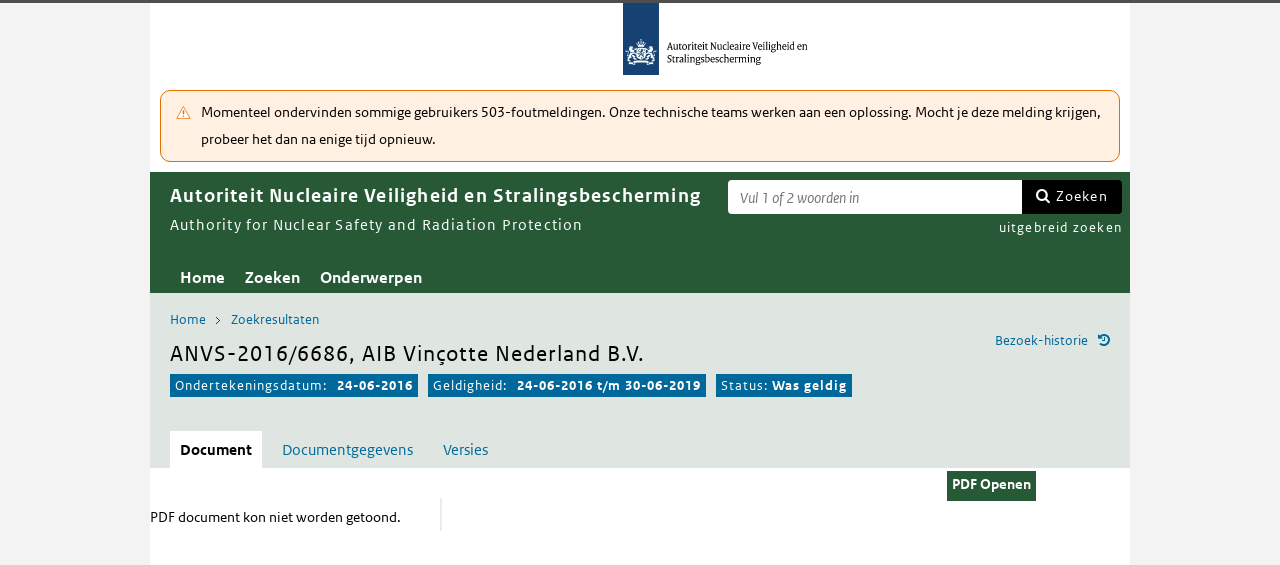

--- FILE ---
content_type: text/html; charset=utf-8
request_url: https://puc.overheid.nl/anvs/doc/PUC_5958_32/1/
body_size: 13401
content:


<!DOCTYPE html SYSTEM "about:legacy-compat">

<!--[if IE 8]><html xml:lang="nl-NL" class="ie8"><![endif]-->
<!--[if (lt IE 8)|(gt IE 8)|!(IE)]><!-->
<html xml:lang="nl-NL" lang="nl-NL">
<!--<![endif]-->
	<head id="ctl00_head1"><script id="ctl00_jsinclude_jQueryLokaal" type="text/javascript">/* <![CDATA[ */ window.jQuery || document.write('<script type="text/javascript" src="/StippWebDLL/Resources/jquery/lib/v3_6_0/jquery.min.js"><\/script>') /* ]]> */</script><meta http-equiv="Content-Type" content="text/html; charset=UTF-8" /><meta charset="UTF-8" /><meta name="viewport" content="width=device-width, initial-scale=1" /><link rel="icon" href="/App_Themes/Algemeen/images/favicon.ico" type="image/x-icon" /><title>
	ANVS-2016/6686, AIB Vin&#231;otte Nederland B.V. - Autoriteit Nucleaire Veiligheid en Stralingsbescherming
</title><script id="ctl00_jsinclude_jQueryUI" type="text/javascript" src="/StippWebDLL/Resources/jquery/ui/v1_13_0/jquery-ui.min.js?v=9936"></script><link id="ctl00_pucresourcescssmain_min_css" href="/PUC/Resources/css/main.min.css?v=7310+" rel="stylesheet" type="text/css" media="all" /><!--[if lte IE 9]><link id="ctl00_pucresourcescssie8_min_css" href="/PUC/Resources/css/IE8.min.css?v=7310+" rel="stylesheet" type="text/css" media="all" /><![endif]--><link id="ctl00_pucresourcescssstyle_min_css" href="/PUC/Resources/css/style.min.css?v=7310+" rel="stylesheet" type="text/css" media="all" /><link id="ctl00_stippwebdllresourcesjqueryuiv1_13_0smoothnessjquery_ui_min_css" href="/StippWebDLL/Resources/jquery/ui/v1_13_0/smoothness/jquery-ui.min.css?v=9936" rel="stylesheet" type="text/css" media="all" /><script id="ctl00_jsinclude_jQueryColorBox" type="text/javascript" src="/StippWebDLL/Resources/jquery/plugins/colorbox/jquery.colorbox-min.js?v=9936"></script><link id="ctl00_stippwebdllresourcesjquerypluginscolorboxstylestyle5colorbox_css" href="/StippWebDLL/Resources/jquery/plugins/colorbox/style/style5/colorbox.css?v=9936" rel="stylesheet" type="text/css" media="all" /><script id="ctl00_jsinclude_Teksten" type="text/javascript" src="/StippWebDLL/Resources/js/JavascriptTeksten.ashx?v=9936"></script><link id="ctl00_stippwebdllresourcescssstippweb_css" href="/StippWebDLL/Resources/css/StippWeb.css?v=9936" rel="stylesheet" type="text/css" media="all" /><script id="ctl00_jsinclude_JSVasteHeaders" type="text/javascript" src="/StippWebDLL/Resources/jquery/plugins/vasteheaders/jquery.vasteheaders.min.js?v=9936"></script><link id="ctl00_puchandlerskanaalhuisstijl_ashxidentifier_3d32" href="/PUC/Handlers/KanaalHuisstijl.ashx?identifier=32" rel="stylesheet" type="text/css" media="all" /><link id="ctl00_app_themesanvscssstyle_min_css" href="/App_Themes/ANVS/css/style.min.css?v=7310+" rel="stylesheet" type="text/css" media="all" /><script id="ctl00_jsinclude_Cookie" type="text/javascript" src="/StippWebDLL/Resources/jquery/plugins/cookie/jquery.cookie.js?v=9936"></script><link id="ctl00_stippwebdllresourcescsscontrols_css" href="/StippWebDLL/Resources/css/Controls.css?v=9936" rel="stylesheet" type="text/css" media="all" /></head>
	<body id="ctl00_body1">
        
<!-- Start Piwik PRO installation code -->
<script type="text/javascript" async>
    (function (window, document, dataLayerName, id) {
        window[dataLayerName] = window[dataLayerName] || [], window[dataLayerName].push({start: (new Date).getTime(), event: "stg.start"}); var scripts = document.getElementsByTagName('script')[0], tags = document.createElement('script');
        function stgCreateCookie(a, b, c) {
            var d = ""; if (c) { var e = new Date; e.setTime(e.getTime() + 24 * c * 60 * 60 * 1e3), d = "; expires=" + e.toUTCString() } document.cookie = a + "=" + b + d + "; path=/;Secure"}
            var isStgDebug = (window.location.href.match("stg_debug") || document.cookie.match("stg_debug")) && !window.location.href.match("stg_disable_debug"); stgCreateCookie("stg_debug", isStgDebug ? 1 : "", isStgDebug ? 14 : -1);
            var qP = []; dataLayerName!== "dataLayer" && qP.push("data_layer_name=" + dataLayerName), qP.push("use_secure_cookies"), isStgDebug && qP.push("stg_debug"); var qPString = qP.length > 0 ? ("?" + qP.join("&")) : "";
            tags.async = !0, tags.src = "https://koop.piwik.pro/containers/"+id+".js"+qPString,scripts.parentNode.insertBefore(tags,scripts);
            !function (a, n, i) { a[n] = a[n] || {}; for (var c = 0; c < i.length; c++)!function (i) { a[n][i] = a[n][i] || {}, a[n][i].api = a[n][i].api || function () { var a = [].slice.call(arguments, 0); "string" == typeof a[0] && window[dataLayerName].push({ event: n + "." + i + ":" + a[0], parameters:[].slice.call(arguments, 1)})}}(i[c])}(window, "ppms", ["tm", "cm"]);
    })(window, document, 'dataLayer', 'a05b5d0a-cdc0-4a19-8729-6dbe7a0afc95');
</script>
<!-- End Piwik PRO Tag Manager code -->

	    <form method="post" action="/anvs/doc/PUC_5958_32/1/" onsubmit="javascript:return WebForm_OnSubmit();" id="aspnetForm" autocomplete="off">
<div class="aspNetHidden">
<input type="hidden" name="__EVENTTARGET" id="__EVENTTARGET" value="" />
<input type="hidden" name="__EVENTARGUMENT" id="__EVENTARGUMENT" value="" />
<input type="hidden" name="__VIEWSTATE" id="__VIEWSTATE" value="M4bJ1bPg5aHxzacG7f0+8Rj5uPkKWWnAvOOK0IJmngvcbR49MrW6VM/tSC7c/2YUCf2ofFUL5CX7Daszfq6SxRc9KkrKwHT+Pj4rHiSUP4+aO9Wov5D2Y1bA7UABVPJdHWPQiO7l+VbY4uCUYd7BzvOQCCGynAtYDZChsDd0BaT4hEK/rv/6tmkW0Vpi2WRSglhgPh0CRxyPJVSfp0Eca6OR69/ROLqeyCSdysoYsWBF+wOBHgaXGVu8e4ZkqWJDz0kw0a82eDsqENx/MT1UpVTvDxn/Ggy0X4g16GGxDUTeEZJ2DEotqaVmBTLqbE7GbbsYaLUrQ2ViaqGbgM+yfbJckKMlo1Db0gZk5WkbH43ICSIBA2T6DA7xU//l17NPz2VcvtNWlZEK0coLh0T+30FajUYh9rKjcjMZlXEaK4xHDJZzxx6wK+BS3Gm08FKmjq7xJb9XFZD/KbPPv7PSPWCNjfSf/Y6+ItZqxb13eeLM0prmwwhT8X+qtzKDObm4ZIrpT6xRswgAemoFqZWIdPNKI0FYXNOExggOxPOL/Jle8byeahSkgNhZvh3GmBRMN3jHg8tADFPEhP9U14w7QbMZ5D8Ic/MY8FXg8cqrmdHGZLHGaV9nQ/jB4C0lUbwO4pjrZvUiXaJCozTNazSD1cCUT0CZc75+vy6yBChS2XRiiuG1+VeBaoVIhcV6hhjBU05a9V3dD2ZJy5oxOiIojqsKHy3QU0Vf6+TO6y8hCZEygt/C+mFaPrPF1Okf00dmD2g5mHKxSy0GYJUlvw0+Dm++ZR5Ep9bspcTVDzf7xfb7CgQLRju9kY9TzQ5edmX2Gpx5X8yZtvMFRJ9bE1QlEu8NMacIN2CDE0VyHfy9/wA8yEqBmiEP5APPGeG+x6rnbKAPbugGVBHkgsCt4bZSPMm7rB+26YL93DWl0c7ARou69JsqEa3a3g+jNck1d3vRCLe3h2gRrrlD2rBK7dAbOJlOHYVIBhU6bq1k9EvLFpnkP+2rAEwXPmUcaNHYisI3rM0/7EEGhxyyOLAd1obFbahyTu1PYAdX4EWzfAzsiYI6GxxmaOwEYZ8HgrF7yd2zyByE94EauTtJQU6GR1nVOdOSVfF9zIns8VOfNaUHmYV+Rum9YhWO5pq8zazc5n/3EtMdYsoYgkqNyxZ6LClZN9fQtEGVDDFpmNTdJPnvG/eVqC/qD8sMRe/I1Nd1bUSUSRXFV91TK8xVjI2RnTvPG3TlzSI3TJhYRjGru+ZUOqVwpC4nGU8TqtOZJfw/1Pb9DbdhaIbwjwIlgqMjXL0H2cC4R02LT2AbnVpiiTiiEMYoQb3w2sxNTzpUhS/oCmYweQ3oAYpxiiG0C0Z4SR70UEuIplRbFwkB8fQA0vfbiw6g8oSOXcVEoI0YXJpBf7MGekD62GFSRJ8tPbti3bN9SCiSSXn0D4rNNkIdR3FQGB2vDjBaMH1ZnYShyaSrryNEOtA1jUWisfym7/g8BxjRRO2njgZ2qFFctpWOK+Hftf20vNT/9QK70oBgwTXEu0JcRjwiTBDT70+CHPVWqUIbcynhX2erPDTXZIZIj0ciCGU8RF1OpGWEf8VuBFXZ5YiU9X6XLh+E9pF87NxD+VbDWXQRIPiDAMMxA7MNENz512cLEseItKrIzM+6wZ18Vp1+7wkRy+Squelj7mp+/dT/bjOgAMUc15MM3PuzHNlGl9J65MRig+Ks3udLHMFeICUUOhwOkiZmHHtkbdUjpgnwPAfWZcCpU1ErK1k07exeJN0SyjyON2npmqyryrsoo1lR3cAkxZFyclfM1kmEcTt4/GSiHUrtxpjj4yV2FZK1OXmdC8LhJC/EMfQi3xrCjAhFH6F8Kp3x9xZcLuYbFPTX8FA3Hhud3Z5UKs4do2KPRlEAPqHJ0gkuX7Szi40FtmTHT3uvVZo0jNkxW9/z5CW4G3CC1DIrRLtkIoNP8HddEQCDwK5eiA/UgIOu5DEwDzvA2ixB9U4Zf/kngIt1wlEcLPUrkwzRd9QUCFTaEcyAWs03rWE/myXO7V5NhRzXDmW8/8Ikl83QzhGgcNp8q2T23CgjJnRV7/JkHMpFUSP3lb9ZB8b0cY/VlHW0FsbUGSB3rxfwG0vEKKp4f1TaiRXBQjroviGNIBDYos/YFuoNMJ6lzJOMcHTX/8w8SmySvz1Qufcp4qvjDgDoNMbBE3W33B9U/xPRBR563t6pg6KmyajhB580Uxzrfzv920xnogWuGHAZKjvnv/4ygLtWTrAuEQFki7Q+O35mCZRMwAKsFzTUX9r3l8t6vewhzCQf3TtY6zhJle6q1dVY8HUIDdnukpJ1eOmYVaUA2rGuXgGrMo2/kMkh7PbTxs47VqOC/XKwCHNIJXW5I+urUoHKwxj/6kT7ERHvzIC7wQg7y4yGi1L6jducVnhHmh2zlQk0n5GR/UrAX0VuMZB0GnZHz4C1oTjiRAtYZJeyfkI8PRL+qHKIi69qBxyAJcRvFaBYG06hxPP2toTptvMWLCZb6xeyZgz6DRcZyluV6gNhrGyZs4lPXV+GYokzh2IfEHtHExdqdvt/FQMK9FoILA0O6tHQDPkLQJyX8Hc+NTTDvpnj7ht9wPQggeTvURyj8aBAKImwzinaeQgyUbmz+o5dF1vsTPlP2qA+3BnlHTM1dtGfHl+JbGIW+/isYXb1c1pupOodydH0c3fc2MKGNLIEB4DRRoPULtsNY9rBwmrnivHcFPj38+WuotJKyEd8YtOnGEs4iy2z7krbwN0KdORTZlyTSNIyP112A06fFft3HseUG/g5dy5TISUJcKiq8e/BfM/dIFJyrlIJpvfrY9vf6iUf8DqMIua5WZDeJzNfyhc8swj+JEaStxiswjBi5IOFuGPDG7L2edlkbTV8wQgslYoj+KtSGuBYMvM28JgeDf4E83NLbqKw8GmHdeMqRjZNY8LE" />
</div>

<script type="text/javascript">
//<![CDATA[
var theForm = document.forms['aspnetForm'];
if (!theForm) {
    theForm = document.aspnetForm;
}
function __doPostBack(eventTarget, eventArgument) {
    if (!theForm.onsubmit || (theForm.onsubmit() != false)) {
        theForm.__EVENTTARGET.value = eventTarget;
        theForm.__EVENTARGUMENT.value = eventArgument;
        theForm.submit();
    }
}
//]]>
</script>


<script src="/WebResource.axd?d=2mw2CsEelnksRLyXwANfbtmlvS05E-FTU9slaPgo3b8oH5L9nN2RC5QLwtmgu5ncCwaGdAMqV2TLr0o3lep1iixq_SUtnhQKM6kri0GSO4Q1&amp;t=638901608248157332" type="text/javascript"></script>


<script type="text/javascript">
//<![CDATA[
$(document).ready( function() { $.ajaxSetup ({  cache: false  }); });//]]>
</script>

<script src="/StippWebDLL/Resources/js/StippWebValidatie.js?v=9936" type="text/javascript"></script>
<script src="/ScriptResource.axd?d=OMq9lrzEMuibfjpnDTRQSsj01_S1QNQXZVD6xpLiM37pDumC_Ky4FBDMtmo2-TtHXcKpFomugulVfRcgjeO-btjiWkx4kBJYQKIBLjWSK9PxoSpUAbOE_gLHC0LmnBLNt7EUYWp_ssQew95IqA02AdAPf4DW80R5mt0axYPLyv41&amp;t=ffffffff93d1c106" type="text/javascript"></script>
<script src="/ScriptResource.axd?d=SxzdMM4HK2TdAw_76HRh2X9CkXYFZqWZHcyMDpmR85v6WK13HKcqksNxViagDvaSFu2rTh4sa9gxZgklW13p-IkzaCDlX8jiAKYSIw5jD9AUMe610-_NQ-5m8wgm1Wo-LJvFbPtRoZ89MSMOA6avtegh6KsfHoeu8kL4LZNYNnY1&amp;t=5c0e0825" type="text/javascript"></script>
<script src="/ScriptResource.axd?d=Idqo_MnTTpE0eLdrRzq-8D9H-uy_bY3oWkvVWOdgBuaUs9US2H2jrXEUay7b960FDD6kG1oqebDBifGiwA5JePkhWWqDlntQtrYiTre2J1U20SJEtWLkfOJQMrT3S_QRqYn8WlIiXRvWQbb33LKks5ZPiyTPvGI9CABGXXiOjxpFvMxL84Lo1LI5ho4W837e0&amp;t=5c0e0825" type="text/javascript"></script>
<script src="/StippWebDLL/Resources/jquery/ui/v1_13_0/jquery-ui.min.js?v=9936" type="text/javascript"></script>
<script src="/PUC/Resources/js/modernizr.js?v=7310+" type="text/javascript"></script>
<script src="/PUC/Resources/js/KOOP_webapp.min.js?v=7310+" type="text/javascript"></script>
<script src="/PUC/Resources/js/algemeen.min.js?v=7310+" type="text/javascript"></script>
<script src="/PUC/Resources/js/sessionStorage.min.js?v=7310+" type="text/javascript"></script>
<script src="/PUC/Resources/js/jquery.waardenlijstopenklap.js?v=7310+" type="text/javascript"></script>
<script type="text/javascript">
//<![CDATA[
function WebForm_OnSubmit() {
if (typeof(ValidatorOnSubmit) == "function" && ValidatorOnSubmit() == false) return false;
return true;
}
//]]>
</script>

<div class="aspNetHidden">

	<input type="hidden" name="__VIEWSTATEGENERATOR" id="__VIEWSTATEGENERATOR" value="5E3A856A" />
	<input type="hidden" name="__VIEWSTATEENCRYPTED" id="__VIEWSTATEENCRYPTED" value="" />
	<input type="hidden" name="__EVENTVALIDATION" id="__EVENTVALIDATION" value="39umNaG94+TTU0RfdXxDR3wX1z1Znn8vS4DxgBZI3pHFeYcKqyDX3D5FfsXQBVaFga7J0ySX4WLFFx765YsvhFql2TQmEy9+yN0S6zhD92C8WrC9Na58NGO3qGS/5NjqvB4lbrFu1qyf8nuMwNoiEWkWXP/6kJEE9T4NhC5x1gdy/ES6ptbIaLHJZ6p/VrkS" />
</div>	        
            <script type="text/javascript">
//<![CDATA[
Sys.WebForms.PageRequestManager._initialize('ctl00$StippWebResourceManager1', 'aspnetForm', ['tctl00$cphContent$Main$ctl00$SamenhangPopup$upOverzicht','','tctl00$cphContent$Main$ctl00$DocumentSamenhangInkomend$pnlResultaten','','tctl00$cphContent$Main$ctl00$DocumentSamenhangUitgaand$pnlResultaten',''], [], [], 90, 'ctl00');
//]]>
</script>


            <div id="centerbox">
                <div id="mainbox">
                    <div id="header">
                        <div class="skiplinks">
                            <p>
                                <span class="assistive">Ga direct naar</span><a title="Navigeer naar de inhoud" href="#content">Inhoud</a><span class="assistive">of</span><a id="skip-to-menu" class="active" title="Navigeer naar het hoofdmenu" href="#navigation">Menu</a>
                            </p>
                        </div>
                        <div id="branding">
                            <img id="logotype" src="/App_Themes/ANVS/images/logo.svg" alt="Logo ANVS" />
                            <div id="payoff">ANVS</div>
                        </div>
                        <div id="ctl00_divSiteheader" class="siteheader">
                            

<div class="blok-tekst">
    <div class="blok-titel">
        
    </div>
    <div class="blok-inhoud">
        <p>Momenteel ondervinden sommige gebruikers 503-foutmeldingen. Onze technische teams werken aan een oplossing. Mocht je deze melding krijgen, probeer het dan na enige tijd opnieuw.</p>
    </div>
</div>
                        </div>
                        <div id="titelpayoffsnelzoeken">
                            <div id="application_titel">
                                Autoriteit Nucleaire Veiligheid en Stralingsbescherming
                                <div id="ctl00_divPayoff" class="application_payoff">
                                    Authority for Nuclear Safety and Radiation Protection
                                </div>
                            </div>
                            
                                <div id="snelzoeken">
                          
                                    <fieldset class="zoekbox">
                                        <legend>Zoeken op tekst</legend>
                                        <div id="ctl00_pnlZoekbox" class="zoekbox-tekst" onkeypress="javascript:return WebForm_FireDefaultButton(event, &#39;ctl00_btnZoeken&#39;)">
	                                
                                            <span class="header-zoeken-achtergrond">
                                                <label for="ctl00_vtsZoekterm" class="hidden">Zoekterm</label>
                                                <span><input type="text" name="ctl00$vtsZoekterm" class="VeldText  default_text" value='' id="ctl00_vtsZoekterm"  title="Vul 1 of 2 woorden in" aria-label="Zoekterm" /><span id="ctl00_ikv_ctl00_vtsZoekterm" style="display:none;"></span></span>
                                            </span>
                                            <a id="ctl00_btnZoeken" class="snelzoekenButton" formnovalidate="formnovalidate" href="javascript:WebForm_DoPostBackWithOptions(new WebForm_PostBackOptions(&quot;ctl00$btnZoeken&quot;, &quot;&quot;, true, &quot;&quot;, &quot;&quot;, false, true))">Zoeken</a>
                                            <input type="hidden" name="ctl00$hfTitelSuggestHandler" id="hfTitelSuggestHandler" value="uitgebreid zoeken" />
                                        
</div>
                                    </fieldset>
                            
                                    <a id="ctl00_lbUitgebreidZoeken" class="uitgebreidZoekenLink" href="javascript:__doPostBack(&#39;ctl00$lbUitgebreidZoeken&#39;,&#39;&#39;)">uitgebreid zoeken</a>

                                </div> 
                            
                        </div>
                        

<div id="navigation" class="nav-block">
    
            <span class="assistive">Hoofdnavigatie</span>
            <ul>
                <li class="">
                    <a href="/anvs/">Home</a>
                </li>
        
            <li class="">
                <a href="/anvs/zoeken/">Zoeken</a>
            </li>
        
            <li class="">
                <a href="/anvs/onderwerp/">Onderwerpen</a>
            </li>
        
            </ul>
        

    
</div>

                    </div>

                    <!--[if lt IE 8]>
                        <div class="block-alert-message" id="block-site-message">
                            <p class="lead">Deze site omarmt moderne standaarden en technieken.</p><p>Uw webbrowser ondersteunt deze standaarden niet. Stap daarom over op een recente browser.</p>
                        </div>
                    <![endif]-->

                    <div id="main">
                        
    

<div class="header">
    <span class="assistive">Onderwerp: </span>
    <div id="breadcrumb">
        <a href="/anvs/">Home</a><a href="/anvs/zoeken/resultaat/?noredir=1" class="zoekresultaaturl">Zoekresultaten</a>
    </div>
    
    

    <a href="#" id="document_history" title="Document bezoek-historie">Bezoek-historie</a> 
    <div class="vaste-header" data-fixed="stick" data-fixed-class="vast">
        <h1 class="topic-home"><span id="h1Titel" lang="nl">ANVS-2016/6686, AIB Vinçotte Nederland B.V.</span></td><table class="meta"><tr><td class="title-datum" title="Ondertekeningsdatum">Ondertekeningsdatum:</td><td class="title-datum-laatste-waarde"><strong>24-06-2016</strong></td><td class="title-geldigheidsdatum" title="Geldig">Geldigheid:</td><td class="title-versie"><strong>24-06-2016 t/m 30-06-2019</strong></td><td class="status">Status: <strong>Was geldig</strong></tr></table></h1>
        <span class="clear"></span>
    </div>

    

    

    

    <p class="assistive">Dit onderwerp bevat de volgende rubrieken.</p>
    <ul class="tabs">
        <li class="selected"><a href="#content_document">Document</a></li>

        

        

        <li><a href="#content_documentgegevens">Documentgegevens</a></li>
        <li><a href="#content_versies">Versies</a></li>

        

        

        
    
        

        
    </ul>

    <ul class="relaties">
        
         
    </ul>

    

</div>


<div id="popup_samenhangrelaties" class="hidden">
    <h2>Externe relaties <span id="ctl00_cphContent_Main_ctl00_SamenhangPopup_lblAantalRelaties" class="externe-relaties"></span></h2>
    <div class="popup-content">
        <div id="ctl00_cphContent_Main_ctl00_SamenhangPopup_upOverzicht">
	
                <div id="ctl00_cphContent_Main_ctl00_SamenhangPopup_UpdateProgress1" style="display:none;">
		<div class="abonneren-loading"></div>
	</div>

                <p>Onderstaande relaties zijn gevonden bij &ldquo;document&rdquo;. Bij klikken wordt een externe website met een relatieoverzicht geopend op overheid.nl.</p>

                
            
</div>
    </div>
</div>

<div id="content">
    <div id="content_document">
        

<script>

    /* TODO: pdf in meldingen en extensie aanpassen naar de soort, en meerder mogelijk maken */
    var polltijd = 2000;
    function poll(ticket, identifier, soort) {
        var manifestatieServiceUrl = "/PUC/Handlers/ManifestatieService.ashx?actie=haalstatus&ticket=" + ticket;
        var manifestatieDownloadServiceUrl = "/PUC/Handlers/ManifestatieService.ashx?actie=download&identifier=" + identifier + "&url=";

        $.getJSON(manifestatieServiceUrl)
            .done(function (json) {
                var status = json.result.status;
                if (status == "processing") {
                    $(".DownloadManifestatie" + soort).text("Bezig " + soort.toUpperCase() + " te maken");
                    setTimeout(function () {
                        poll(ticket, identifier, soort);
                    }, polltijd);
                }
                else if (status == "error") {
                    $(".DownloadManifestatie" + soort).text("Fout! Waarschuw uw beheerder");
                } 
                else if (status == "rejected") {
                    $(".DownloadManifestatie" + soort).text("Fout! Probeer het later nog eens");
                }
                else if (status == "notfound") {
                    $(".DownloadManifestatie" + soort).text("Geen downloads beschikbaar");
                }
                else if (status == "available") {
                    var downloadUrl = json.result.url;
                    var filename = json.result.filename;
                    $(".DownloadManifestatie" + soort).text("Klaar! Klik hier voor de " + soort.toUpperCase());
                    $(".DownloadManifestatie" + soort).prop("onclick", null);
                    $(".DownloadManifestatie" + soort).attr("href", manifestatieDownloadServiceUrl + downloadUrl + "&filename=" + encodeURIComponent(filename));
                }

            })
            .fail(function (jqxhr, textStatus, error) {
                $(".DownloadManifestatie" + soort).text("Fout! Waarschuw uw beheerder");
            });
    }

    function DownloadManifestatie(documentIdentifier, kanaal, soort) {
        var manifestatieServiceUrl = "/PUC/Handlers/ManifestatieService.ashx?actie=maakmanifestatie&kanaal=" + kanaal + "&identifier=" + documentIdentifier + "&soort=" + soort;
        
        var ticket = "";
        $(".DownloadManifestatie" + soort).text("Bezig " + soort.toUpperCase() + " te maken");

        $.getJSON(manifestatieServiceUrl)
            .done(function (json) {
                ticket = json.ticket;
                setTimeout(function () {
                    poll(ticket, documentIdentifier, soort);
                }, polltijd);
            })
            .fail(function (jqxhr, textStatus, error) {
                $(".DownloadManifestatie" + soort).text("Fout! Waarschuw uw beheerder");
            });
       
    }
</script>


    
   
    <div class="downloads">
        <ul class="download-als">
            
            <span id="ctl00_cphContent_Main_ctl00_DocumentHeader_manifestatiesSpan"><a class="downloadmanifestatie button" rel="nofollow" href="#" onclick="window.open(&#39;https://puc.overheid.nl/PUC/Handlers/DownloadDocument.ashx?identifier=PUC_5958_32&amp;versienummer=1&amp;type=pdf&amp;ValChk=IW_GyEkAvd_Jx_AJ53YAswkiiSsIRP3Vkmeb1fKvw5g1&#39;);return false">PDF Openen</a></span>
          

               
        </ul>
    </div>

        <div class="content_section text_format bwb_format document_content" lang="nl">
            <div class="pdf-view"><object data="/PUC/Handlers/PDF.ashx?documentIdentifier=PUC_5958_32&amp;versie=1&amp;pad=../PDF/PUC_5958_32_1.pdf" type="application/pdf" style="width: 100%"><span>PDF document kon niet worden getoond.</span></object><script type="text/javascript">initPDF();</script></div>
        </div> <!--content_section-->
    </div>
    <div id="content_tekst">
        
    </div>

    <div id="content_bijlagen" style="display: none;">
        <div class="content_section text_format">
            <div class="bijlage">
                <h2>Bijlagen</h2>
                <div></div>
            </div>
        </div> 
    </div>

    <div id="content_documentgegevens" style="display: none;">
        <div class="content_section text_format">
            <div class="column_container2 clearfix"><div class="column"><h2>
          Informatietype en toegang
        </h2><dl class="metadata"><dt>Informatietype</dt><dd>Besluiten</dd><dt>Documentsoort</dt><dd>Besluit tot vergunning</dd><dt>Toegangsrechten</dt><dd>Extern</dd></dl><h2>
          Identificatie, datum en versie
        </h2><dl class="metadata"><dt>Identificatie</dt><dd>PUC_5958_32</dd><dt>Versie</dt><dd>1</dd><dt>Datum beschikbaarheid</dt><dd>24-06-2016</dd><dt>Ondertekeningsdatum</dt><dd>24-06-2016</dd><dt>
          Geldigheid van
        </dt><dd>24-06-2016</dd><dt>
          tot en met
        </dt><dd>30-06-2019</dd><dt>Wijzigingsdatum</dt><dd>22-11-2021</dd></dl></div><div class="column"><h2>Herkomst en taal</h2><dl class="metadata"><dt>Titel</dt><dd>ANVS-2016/6686, AIB Vinçotte Nederland B.V.</dd><dt>Organisatie</dt><dd><a href="/anvs/zoeken/resultaat/PUC_5958_32/1/org/anvs" target="_blank">Autoriteit Nucleaire Veiligheid en Stralingsbescherming (ANVS)</a></dd><dt>Vergunninghouder</dt><dd><a href="/anvs/zoeken/resultaat/PUC_5958_32/1/au/138" target="_blank">AIB Vinçotte Nederland B.V.</a></dd><dt>Zaaknummer</dt><dd>ANVS-2016/6686</dd><dt>Onderwerp</dt><dd><a href="/anvs/zoeken/resultaat/PUC_5958_32/1/ond/14" target="_blank">Transport</a></dd></dl></div></div><div><div class="permanente-link breed"><h2>
          Permanente link
        </h2><dl class="metadata"><dt><label for="permalink">
              Huidige versie
            </label></dt><dd><input id="permalink" type="text" value="https://puc.overheid.nl/doc/PUC_5958_32/1" /></dd><dt><label for="permalink">
              Meest recente versie
            </label></dt><dd><input id="permalink" type="text" value="https://puc.overheid.nl/doc/PUC_5958_32" /></dd></dl></div></div>
        </div>  <!--content_section-->
    </div>
    <div id="content_versies" style="display: none;">
        <div class="content_section text_format">
            

<h2>Versie informatie document</h2>
<div><strong>Publicatie op Autoriteit Nucleaire Veiligheid en Stralingsbescherming:</strong></div>
<div>Huidige versie: <strong>1</strong></div>
<div>Datum beschikbaarheid huidige versie: <strong>24-06-2016</strong> (vanaf dit moment beschikbaar op Autoriteit Nucleaire Veiligheid en Stralingsbescherming)</div>
<br />
<div><strong>Datum document:</strong></div>
<div>Ondertekeningsdatum: <strong>24-06-2016</strong></div>


        <table class="versieinformatie">
            <tr>
                <th>Versie</th>
                
                    <th>Geldigheidsdatum</th>
                
                
                    <th>Status</th>
                
            </tr>
            
        <tr>
            <td>
                <a href="/anvs/doc/PUC_5958_32/1">1</a>

                
                    [versie op het scherm]
                
            </td>
            
            
                <td><strong>24-06-2016</strong> t/m <strong>30-06-2019</strong></td>
            
            
                <td>Was geldig</td>
            
        </tr>
    
        </table>
    
        </div>
    </div>
    <div id="content_samenhang_inkomend" style="display: none;">
        <div class="content_section">
            
<div class="summary clearfix">
    <div class="result_count">
        <h2>Relaties</h2>
        0 relaties
        gevonden bij document
    </div>
</div>

<div id="ctl00_cphContent_Main_ctl00_DocumentSamenhangInkomend_pnlResultaten">
	
        

        <div class="samenhangPager">
            
            
        </div>
    
</div>

        </div>
    </div>
    <div id="content_samenhang_uitgaand" style="display: none;">
        <div class="content_section">
            
<div class="summary clearfix">
    <div class="result_count">
        <h2>Relaties</h2>
        0 relaties
        gevonden bij document
    </div>
</div>

<div id="ctl00_cphContent_Main_ctl00_DocumentSamenhangUitgaand_pnlResultaten">
	
        

        <div class="samenhangPager">
            
            
        </div>
    
</div>

        </div>
    </div>
    <div id="content_notities" style="display: none;">
        <div class="content_section">
            
        </div>
    </div>

    <div id="content_samenvatting" style="display: none;">
        <div class="content_section text_format">
            
        </div>
    </div>

    <div id="content_inhoudsindicatie" style="display: none;">
        <div class="content_section text_format">
            
        </div>
    </div>
</div>



<div id="popup_history" class="popup_default_style hidden">
    <h3>Overzicht van meest recent bekeken documenten</h3>
    <div class="popup-content"></div>
</div>

<div id="popup_versievergelijk" class="popup_default_style hidden">
    <h3>Versievergelijk</h3>
    <p><span id="ctl00_cphContent_Main_ctl00_versievergelijk_huidigeversie">Huidige versie: 1</span></p>
    <div class="popup-content">

    </div>
</div>

<div id="popup_versievergelijkonmogelijk" class="popup_default_style hidden">
    <h3>Waarschuwing</h3>
    <div class="popup-content">In ieder geval één van de gekozen bestanden is een geupload document. Daar kan niet mee worden vergeleken.</div>
</div>

<div id="popup_relations" class="hidden">
    <a href="javascript:void(0)" class="popup-sluiten"></a>
    <div class="popup-content"></div>
</div>

<script type="text/javascript">
    initInhoudsopgave();
    initTabs();
    initPermanenteLinks();
    initVoetnootverwijzingen();
    initJuriconnectResolver('anvs');
    herpositioneerHashLinks();
    //ook bij klikken op interne link scroll positie herpositioneren
    $('#content_document a[href*="#"]').click(
        function () {
            setTimeout(function () {
                herpositioneerHashLinks();
            }, 100); //hij kijkt naar de hash in de url, dus eerst wachten tot hij deze actie heeft gedaan.
        });
</script>

    




                    </div>
                </div>
                <div id="footer">
                    <div class="clearfix container4">
                        

<div class="blok-tekst">
    <div class="blok-titel">
        <h1 id="ctl00_ctl07_h1Titel">Postadres</h1>
    </div>
    <div class="blok-inhoud">
        <p>Postbus 16001<br />2500 BA Den Haag</p>
    </div>
</div>

<div class="blok-tekst">
    <div class="blok-titel">
        <h1 id="ctl00_ctl08_h1Titel">Bezoekadres</h1>
    </div>
    <div class="blok-inhoud">
        <p>Koningskade 4<br />2596 AA Den Haag</p>
    </div>
</div>

<div class="blok-tekst">
    <div class="blok-titel">
        <h1 id="ctl00_ctl09_h1Titel">Contact opnemen</h1>
    </div>
    <div class="blok-inhoud">
        <p>088 - 4890500<br /><a target="_blank" href="mailto:info@anvs.nl">info@anvs.nl</a></p>
    </div>
</div>

<div class="blok-tekst">
    <div class="blok-titel">
        <h1 id="ctl00_ctl10_h1Titel">Bereikbaarheid</h1>
    </div>
    <div class="blok-inhoud">
        <p>We zijn telefonisch bereikbaar van maandag - vrijdag van 8.30 uur tot 17.00 uur.</p>
    </div>
</div>
                    </div>
                    
                </div>
                <div id="background_popup"></div>
                <div id="popup_selection" class="hidden"></div>
            </div>
        
<script type="text/javascript">
//<![CDATA[
var Page_Validators =  new Array(document.getElementById("ctl00_ikv_ctl00_vtsZoekterm"));
//]]>
</script>

<script type="text/javascript">
//<![CDATA[
var ctl00_ikv_ctl00_vtsZoekterm = document.all ? document.all["ctl00_ikv_ctl00_vtsZoekterm"] : document.getElementById("ctl00_ikv_ctl00_vtsZoekterm");
ctl00_ikv_ctl00_vtsZoekterm.controltovalidate = "ctl00_vtsZoekterm";
ctl00_ikv_ctl00_vtsZoekterm.errormessage = "U heeft een ongeldige zoekterm opgegeven";
ctl00_ikv_ctl00_vtsZoekterm.display = "None";
ctl00_ikv_ctl00_vtsZoekterm.evaluationfunction = "CustomValidatorEvaluateIsValid";
ctl00_ikv_ctl00_vtsZoekterm.clientvalidationfunction = "ControleerKarakters";
//]]>
</script>


<script type="text/javascript">
//<![CDATA[

var Page_ValidationActive = false;
if (typeof(ValidatorOnLoad) == "function") {
    ValidatorOnLoad();
}

function ValidatorOnSubmit() {
    if (Page_ValidationActive) {
        return ValidatorCommonOnSubmit();
    }
    else {
        return true;
    }
}
        
document.getElementById('ctl00_ikv_ctl00_vtsZoekterm').dispose = function() {
    Array.remove(Page_Validators, document.getElementById('ctl00_ikv_ctl00_vtsZoekterm'));
}
Sys.Application.add_init(function() {
    $create(Sys.UI._UpdateProgress, {"associatedUpdatePanelId":null,"displayAfter":50,"dynamicLayout":true}, null, null, $get("ctl00_cphContent_Main_ctl00_SamenhangPopup_UpdateProgress1"));
});
//]]>
</script>
</form>
        <script type="text/javascript">
            initZoekresultatenIndex();
        </script>
	</body>
</html>

--- FILE ---
content_type: text/css
request_url: https://puc.overheid.nl/App_Themes/ANVS/css/style.min.css?v=7310+
body_size: 221
content:
#logotype{height:90px;margin-left:-17px}#payoff{display:none}#application_titel,#snelzoeken .uitgebreidZoekenLink,.hoofdtaak-selectie-container{color:#fff}.header,.vaste-header.vast{background:#dfe6e1}@media(min-width:500px){#navigation a:hover{color:#000}}.header h1{color:#000}